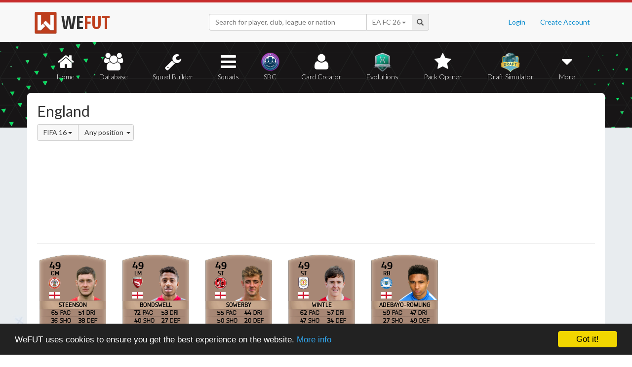

--- FILE ---
content_type: text/html; charset=UTF-8
request_url: https://wefut.com/nation/14/16/any/2250
body_size: 5944
content:
<!DOCTYPE html>
<html lang="en">
    <head>
        <script async src="https://www.googletagmanager.com/gtag/js?id=UA-39374027-1"></script>
        <script>
          window.dataLayer = window.dataLayer || [];
          function gtag(){dataLayer.push(arguments);}
          gtag('js', new Date());
          gtag('config', 'UA-39374027-1', { 'anonymize_ip': true });
        </script>

        <meta charset="utf-8">
        <meta http-equiv="X-UA-Compatible" content="IE=edge">
        <meta name="theme-color" content="#C72C2C">
        <meta name="keywords" content="eafc, ea fc, fc26, fut26, fut, fut 26, ultimate team, squad builder, squads, database, prices, stats, in game, draft simulator, fifa, 26, fifa 23, coins, players, pack opener, card creator" />

        <meta name="smartbanner:title" content="Download the WeFUT App!">
        <meta name="smartbanner:author" content="WeFUT.com">
        <meta name="smartbanner:price" content="FREE">
        <meta name="smartbanner:price-suffix-apple" content=" - On the App Store">
        <meta name="smartbanner:price-suffix-google" content=" - On Google Play">
        <meta name="smartbanner:icon-apple" content="//static.wefut.com/assets/images/ic_launcher.png">
        <meta name="smartbanner:icon-google" content="//static.wefut.com/assets/images/ic_launcher.png">
        <meta name="smartbanner:button" content="VIEW">
        <meta name="smartbanner:button-url-apple" content="https://apps.apple.com/us/app/wefut-fut-23-draft-squad-builder/id1200304239?platform=iphone">
        <meta name="smartbanner:button-url-google" content="https://play.google.com/store/apps/details?id=com.wefut.wefut">
        <meta name="smartbanner:enabled-platforms" content="android,ios">
        <meta name="smartbanner:days-to-hide" content="30">

        <meta name="viewport" content="width=device-width, initial-scale=1">

        <title>England | WeFUT</title>
        
        <meta name="description" content="Create your own EA FC 26 Ultimate Team squad with our Draft Simulator or Squad Builder, and find player stats using our Player Database!" />
        <link rel="icon" type="image/ico" href="//static.wefut.com/assets/images/favicon.ico">
        <link href="//static.wefut.com/assets/css/bootstrap3.min.css?19" rel="stylesheet">
        <link href="//static.wefut.com/assets/css/font-awesome.min.css?19" rel="stylesheet">
        <link href="//static.wefut.com/assets/css/wefut.css?262" rel="stylesheet">
        <link href="//static.wefut.com/assets/css/player-styles17.css?264" rel="stylesheet">
        <link href="//static.wefut.com/assets/css/fifa26.css?268" rel="stylesheet">
        <link rel="stylesheet" type="text/css" href="//static.wefut.com/assets/css/toastr.css?19">
        <link rel="stylesheet" type="text/css" href="//fonts.googleapis.com/css?family=Open+Sans+Condensed:300,700|Fjalla+One|PT+Sans+Narrow|Lato:300,400,700,900|Titillium+Web:400,700" />

        
        <script src="https://ajax.googleapis.com/ajax/libs/jquery/1.12.4/jquery.min.js"></script>

        <script type="text/javascript">
            window.cookieconsent_options = {"message":"WeFUT uses cookies to ensure you get the best experience on the website.","dismiss":"Got it!","learnMore":"More info","link":"http://wefut.com/home/policy","theme":"dark-bottom"};
        </script>

        <script type="text/javascript" src="//static.wefut.com/assets/js/cookieconsent.min.js?"></script>

        
        <!--[if lt IE 9]>
            <script src="https://oss.maxcdn.com/html5shiv/3.7.3/html5shiv.min.js"></script>
            <script src="https://oss.maxcdn.com/respond/1.4.2/respond.min.js"></script>
        <![endif]-->
    </head>

    <body class="club">
        <nav class="navbar navbar-top navbar-default">
            <div class="container">
                <div class="navbar-header">
                    <div class="navbar-brand">
                        <a href="/">
                            <img class="img-responsive" src="//static.wefut.com/assets/images/logo-header.png?" height="45" width="45" />
                            <span class="main">WE</span><span class="highlight">FUT</span>
                        </a>
                    </div>
                </div>

                <ul class="nav navbar-nav navbar-right">
                                        <li><a href="/login">Login</a></li>
                    <li><a href="/register">Create Account</a></li>
                                    </ul>
                <div class="navbar-form">
                    <div class="input-group">
                        <input type="text" class="form-control" id="input-navbar" autocomplete="off" placeholder="Search for player, club, league or nation">
                        <div class="input-group-btn">
                            <a id="fifa-search" data-fifa="26" class="btn dropdown-toggle" data-toggle="dropdown" href="#">
                                <span id="fifa-search-selection">EA FC 26</span>
                                <span class="caret"></span>
                            </a>
                            <ul class="dropdown-menu" role="menu" aria-labelledby="dropdownMenu">
                                                                <li><a class="fifa-search-selector" data-fifa="26" href="#">EA FC 26</a></li>
                                                                <li><a class="fifa-search-selector" data-fifa="25" href="#">EA FC 25</a></li>
                                                                <li><a class="fifa-search-selector" data-fifa="24" href="#">EA FC 24</a></li>
                                                                <li><a class="fifa-search-selector" data-fifa="23" href="#">FIFA 23</a></li>
                                                                <li><a class="fifa-search-selector" data-fifa="22" href="#">FIFA 22</a></li>
                                                                <li><a class="fifa-search-selector" data-fifa="21" href="#">FIFA 21</a></li>
                                                                <li><a class="fifa-search-selector" data-fifa="20" href="#">FIFA 20</a></li>
                                                                <li><a class="fifa-search-selector" data-fifa="19" href="#">FIFA 19</a></li>
                                                                <li><a class="fifa-search-selector" data-fifa="18" href="#">FIFA 18</a></li>
                                                                <li><a class="fifa-search-selector" data-fifa="17" href="#">FIFA 17</a></li>
                                                                <li><a class="fifa-search-selector" data-fifa="16" href="#">FIFA 16</a></li>
                                                                <li><a class="fifa-search-selector" data-fifa="15" href="#">FIFA 15</a></li>
                                                                <li><a class="fifa-search-selector" data-fifa="14" href="#">FIFA 14</a></li>
                                                                <li><a class="fifa-search-selector" data-fifa="13" href="#">FIFA 13</a></li>
                                                            </ul>
                        </div>
                        <span class="input-group-addon">
                            <span class="glyphicon glyphicon-search"></span>
                        </span>
                    </div>

                    <div class="navbar-search-results"></div>
                </div>
            </div>
        </nav>

        <div class="sub-nav navbar-inverse">
            <button type="button" class="navbar-toggle collapsed" data-toggle="collapse" data-target="#navbar-collapse" aria-expanded="false">
                <span class="sr-only">Toggle navigation</span>
                <span class="icon-bar"></span>
                <span class="icon-bar"></span>
                <span class="icon-bar"></span>
            </button>
            <div class="clearfix"></div>
            <div class="container">
                <div class="collapse navbar-collapse" id="navbar-collapse">
                    <ul class="nav nav-pills nav-justified">
                        <li role="presentation" >
                            <a href="/">
                                <span class="fa fa-home"></span>
                                Home
                            </a>
                        </li>
                        <li role="presentation" >
                            <a href="/player-database">
                                <span class="fa fa-users"></span>
                                Database
                            </a>
                        </li>
                        <li role="presentation" >
                            <a href="/squad-builder">
                                <span id="amountofplayers" class="label label-danger pull-right hidden-xs hidden-sm">0</span>
                                <span class="fa fa-wrench"></span>
                                Squad Builder
                            </a>
                        </li>
                        <li role="presentation" >
                            <a href="/created-squads">
                                <span class="fa fa-bars"></span>
                                Squads
                            </a>
                        </li>
                        <li role="presentation" >
                            <a href="/squad-building-challenges">
                                <span class="fa fa-sbc"></span>
                                SBC
                            </a>
                        </li>
                        <li role="presentation" >
                            <a href="/player/card-creator">
                                <span class="fa fa-user"></span>
                                Card Creator
                            </a>
                        </li>
                        <li role="presentation" >
                            <a href="/evolutions">
                                <span class="fa fa-evolutions"></span>
                                Evolutions
                            </a>
                        </li>
                        <li role="presentation" >
                            <a href="/pack-opener">
                                <span class="fa fa-star"></span>
                                Pack Opener
                            </a>
                        </li>
                        <li role="presentation" >
                            <a href="/draft-simulator">
                                <!-- <span style="position:absolute;top:7px;right:7px" class="label label-info pull-right">New modes!</span> -->
                                <span class="fa fa-draft"></span>
                                Draft Simulator
                            </a>
                        </li>
                        <li role="presentation" class="dropdown">
                            <a class="dropdown-toggle" data-toggle="dropdown" href="#" role="button" aria-haspopup="true" aria-expanded="false">
                                <span class="fa fa-caret-down"></span>
                                More
                            </a>
                            <ul class="dropdown-menu">
                                <li><a href="/calendar">Calendar</a></li>
                                <li class="divider" style="margin: 4px 1px"></li>
                                                                                                <!-- <li><a href="/perfect-chemistry">Perfect Chemistry</a></li> -->
                                                                <li><a href="/playstyles">PlayStyles</a></li>
                                <li><a href="/roles">Player Roles</a></li>
                                <li><a href="/chemistry-styles">Chemistry Styles</a></li>
                                <li><a href="/managers">Managers</a></li>
                                <li><a href="/club-items/stadiums">Stadiums</a></li>
                                <li><a href="/club-items/balls">Balls</a></li>
                                <li class="divider" style="margin: 4px 1px"></li>
                                <li><a href="https://play.google.com/store/apps/details?id=com.wefut.wefut" target="_blank">Android App</a></li>
                                <li><a href="https://apps.apple.com/us/app/wefut-fut-21-draft-squad-builder/id1200304239" target="_blank">iPhone/iPad App</a></li>
                            </ul>
                        </li>
                    </ul>
                </div>
            </div>
        </div>
<div class="page container">
    <div class="page-header">
        <div class="row">
            <div class="col-lg-4 col-md-12">
                <h2 style="margin-top: 20px">
                    England                </h2>
                <div class="btn-group">
                    <div class="btn-group">
                        <button type="button" class="btn btn-default dropdown-toggle" data-toggle="dropdown" aria-haspopup="true" aria-expanded="false">
                        FIFA 16 <span class="caret"></span>
                        </button>
                        <ul class="dropdown-menu">
                                                        <li><a href="/nation/14/26">FIFA 26</a></li>
                                                        <li><a href="/nation/14/25">FIFA 25</a></li>
                                                        <li><a href="/nation/14/24">FIFA 24</a></li>
                                                        <li><a href="/nation/14/23">FIFA 23</a></li>
                                                        <li><a href="/nation/14/22">FIFA 22</a></li>
                                                        <li><a href="/nation/14/21">FIFA 21</a></li>
                                                        <li><a href="/nation/14/20">FIFA 20</a></li>
                                                        <li><a href="/nation/14/19">FIFA 19</a></li>
                                                        <li><a href="/nation/14/18">FIFA 18</a></li>
                                                        <li><a href="/nation/14/17">FIFA 17</a></li>
                                                        <li><a href="/nation/14/16">FIFA 16</a></li>
                                                        <li><a href="/nation/14/15">FIFA 15</a></li>
                                                        <li><a href="/nation/14/14">FIFA 14</a></li>
                                                        <li><a href="/nation/14/13">FIFA 13</a></li>
                                                    </ul>
                    </div>
                    <div class="btn-group">
                        <a class="btn btn-default dropdown-toggle" data-toggle="dropdown" href="#">
                            Any position                            <span class="caret" style="margin-left: 3px; margin-right: -6px"></span>
                        </a>
                        <ul class="dropdown-menu">
                            <li><a tabindex="" href="/nation/14/16">Any position</a></li>
                            <li><a tabindex="" href="/nation/14/16/ST">ST</a></li>
                            <li><a tabindex="" href="/nation/14/16/CF">CF</a></li>
                            <li><a tabindex="" href="/nation/14/16/LW">LW</a></li>
                            <li><a tabindex="" href="/nation/14/16/LF">LF</a></li>
                            <li><a tabindex="" href="/nation/14/16/LM">LM</a></li>
                            <li><a tabindex="" href="/nation/14/16/RW">RW</a></li>
                            <li><a tabindex="" href="/nation/14/16/RF">RF</a></li>
                            <li><a tabindex="" href="/nation/14/16/RM">RM</a></li>
                            <li><a tabindex="" href="/nation/14/16/CAM">CAM</a></li>
                            <li><a tabindex="" href="/nation/14/16/CM">CM</a></li>
                            <li><a tabindex="" href="/nation/14/16/CDM">CDM</a></li>
                            <li><a tabindex="" href="/nation/14/16/LWB">LWB</a></li>
                            <li><a tabindex="" href="/nation/14/16/LB">LB</a></li>
                            <li><a tabindex="" href="/nation/14/16/CB">CB</a></li>
                            <li><a tabindex="" href="/nation/14/16/RB">RB</a></li>
                            <li><a tabindex="" href="/nation/14/16/RWB">RWB</a></li>
                            <li><a tabindex="" href="/nation/14/16/GK">GK</a></li>
                        </ul>
                    </div>
                </div>
            </div>
            <div class="col-lg-8 col-md-12">
                <script async src="//pagead2.googlesyndication.com/pagead/js/adsbygoogle.js"></script>
                <ins class="adsbygoogle"
                   style="margin-top: 16px"
                   data-ad-client="ca-pub-3689706000234543"
                   data-ad-slot="4937350516"
                   data-ad-format="auto"></ins>
                <script>
                (adsbygoogle = window.adsbygoogle || []).push({});
                </script>
            </div>
        </div>
    </div>

    <div class="row">
        <div class="col-md-9 card-list">
            <a href="https://wefut.com/player/16/12826/kealan-steenson"><div class="card bronze fifa16" data-base-id="226053" data-club-id="110313" data-nation-id="14" data-league-id="61" data-rareflag="0">
    <div class="scard bronze fifa16" style="position: relative; z-index: 2">
            <img src="//static.wefut.com/assets/images/fut16/bronze0.png?253" alt="" class="player-card" onerror="this.src='//static.wefut.com/assets/images/concept-card.png'">

            <div class="rating-gradient"></div>

            
                            <img src="//static.wefut.com/assets/images/fut16/clubbadges/110313.png?251" alt="" class="clubbadge clubbadge-dark">
                            
            
            <div class="playstyleplus"></div>
            
            <div class="avatarholder ">
                <img src="//static.wefut.com/assets/images/fut16/playeravatars/226053.png?242" onerror="this.src='//static.wefut.com/assets/images/fut15/playeravatars/unknown.png'" alt="" class="avatar">
            </div>

                            <img src="//static.wefut.com/assets/images/nation_flag/14.png?25" class="nationflag">
            
            <div class="ratingholder"><span class="rating"  style="border: 0px !important" >49</span></div>
            <span class="position">CM</span>
            <div class="nonrare name">
            <span class="marquee">Steenson</span>
        </div>
        <div class="attributes ">
                        <span class="loyalty">
                            </span>
            
            
            <span class="pace">65</span>
            <span class="shooting">36</span>
            <span class="passing">48</span>
            <span class="dribbling">51</span>
            <span class="defending">38</span>
            <span class="heading">51</span>
        </div>
                <div class="chembadge chem--1"></div>
            </div>
    </div>
</a><a href="https://wefut.com/player/16/12841/nathan-bondswell"><div class="card bronze fifa16" data-base-id="226145" data-club-id="357" data-nation-id="14" data-league-id="61" data-rareflag="0">
    <div class="scard bronze fifa16" style="position: relative; z-index: 2">
            <img src="//static.wefut.com/assets/images/fut16/bronze0.png?253" alt="" class="player-card" onerror="this.src='//static.wefut.com/assets/images/concept-card.png'">

            <div class="rating-gradient"></div>

            
                            <img src="//static.wefut.com/assets/images/fut16/clubbadges/357.png?251" alt="" class="clubbadge clubbadge-dark">
                            
            
            <div class="playstyleplus"></div>
            
            <div class="avatarholder ">
                <img src="//static.wefut.com/assets/images/fut16/playeravatars/226145.png?242" onerror="this.src='//static.wefut.com/assets/images/fut15/playeravatars/unknown.png'" alt="" class="avatar">
            </div>

                            <img src="//static.wefut.com/assets/images/nation_flag/14.png?25" class="nationflag">
            
            <div class="ratingholder"><span class="rating"  style="border: 0px !important" >49</span></div>
            <span class="position">LM</span>
            <div class="nonrare name">
            <span class="marquee">Bondswell</span>
        </div>
        <div class="attributes ">
                        <span class="loyalty">
                            </span>
            
            
            <span class="pace">72</span>
            <span class="shooting">40</span>
            <span class="passing">44</span>
            <span class="dribbling">53</span>
            <span class="defending">27</span>
            <span class="heading">38</span>
        </div>
                <div class="chembadge chem--1"></div>
            </div>
    </div>
</a><a href="https://wefut.com/player/16/12874/jack-sowerby"><div class="card bronze fifa16" data-base-id="226352" data-club-id="112260" data-nation-id="14" data-league-id="60" data-rareflag="0">
    <div class="scard bronze fifa16" style="position: relative; z-index: 2">
            <img src="//static.wefut.com/assets/images/fut16/bronze0.png?253" alt="" class="player-card" onerror="this.src='//static.wefut.com/assets/images/concept-card.png'">

            <div class="rating-gradient"></div>

            
                            <img src="//static.wefut.com/assets/images/fut16/clubbadges/112260.png?251" alt="" class="clubbadge clubbadge-dark">
                            
            
            <div class="playstyleplus"></div>
            
            <div class="avatarholder ">
                <img src="//static.wefut.com/assets/images/fut16/playeravatars/226352.png?242" onerror="this.src='//static.wefut.com/assets/images/fut15/playeravatars/unknown.png'" alt="" class="avatar">
            </div>

                            <img src="//static.wefut.com/assets/images/nation_flag/14.png?25" class="nationflag">
            
            <div class="ratingholder"><span class="rating"  style="border: 0px !important" >49</span></div>
            <span class="position">ST</span>
            <div class="nonrare name">
            <span class="marquee">Sowerby</span>
        </div>
        <div class="attributes ">
                        <span class="loyalty">
                            </span>
            
            
            <span class="pace">55</span>
            <span class="shooting">50</span>
            <span class="passing">38</span>
            <span class="dribbling">44</span>
            <span class="defending">20</span>
            <span class="heading">48</span>
        </div>
                <div class="chembadge chem--1"></div>
            </div>
    </div>
</a><a href="https://wefut.com/player/16/13189/ryan-wintle"><div class="card bronze fifa16" data-base-id="227929" data-club-id="121" data-nation-id="14" data-league-id="60" data-rareflag="0">
    <div class="scard bronze fifa16" style="position: relative; z-index: 2">
            <img src="//static.wefut.com/assets/images/fut16/bronze0.png?253" alt="" class="player-card" onerror="this.src='//static.wefut.com/assets/images/concept-card.png'">

            <div class="rating-gradient"></div>

            
                            <img src="//static.wefut.com/assets/images/fut16/clubbadges/121.png?251" alt="" class="clubbadge clubbadge-dark">
                            
            
            <div class="playstyleplus"></div>
            
            <div class="avatarholder ">
                <img src="//static.wefut.com/assets/images/fut16/playeravatars/227929.png?242" onerror="this.src='//static.wefut.com/assets/images/fut15/playeravatars/unknown.png'" alt="" class="avatar">
            </div>

                            <img src="//static.wefut.com/assets/images/nation_flag/14.png?25" class="nationflag">
            
            <div class="ratingholder"><span class="rating"  style="border: 0px !important" >49</span></div>
            <span class="position">ST</span>
            <div class="nonrare name">
            <span class="marquee">Wintle</span>
        </div>
        <div class="attributes ">
                        <span class="loyalty">
                            </span>
            
            
            <span class="pace">62</span>
            <span class="shooting">47</span>
            <span class="passing">46</span>
            <span class="dribbling">57</span>
            <span class="defending">34</span>
            <span class="heading">41</span>
        </div>
                <div class="chembadge chem--1"></div>
            </div>
    </div>
</a><a href="https://wefut.com/player/16/13251/tobi-adebayo-rowling"><div class="card bronze fifa16" data-base-id="228178" data-club-id="1938" data-nation-id="14" data-league-id="60" data-rareflag="0">
    <div class="scard bronze fifa16" style="position: relative; z-index: 2">
            <img src="//static.wefut.com/assets/images/fut16/bronze0.png?253" alt="" class="player-card" onerror="this.src='//static.wefut.com/assets/images/concept-card.png'">

            <div class="rating-gradient"></div>

            
                            <img src="//static.wefut.com/assets/images/fut16/clubbadges/1938.png?251" alt="" class="clubbadge clubbadge-dark">
                            
            
            <div class="playstyleplus"></div>
            
            <div class="avatarholder ">
                <img src="//static.wefut.com/assets/images/fut16/playeravatars/228178.png?242" onerror="this.src='//static.wefut.com/assets/images/fut15/playeravatars/unknown.png'" alt="" class="avatar">
            </div>

                            <img src="//static.wefut.com/assets/images/nation_flag/14.png?25" class="nationflag">
            
            <div class="ratingholder"><span class="rating"  style="border: 0px !important" >49</span></div>
            <span class="position">RB</span>
            <div class="nonrare name">
            <span class="marquee">Adebayo-Rowling</span>
        </div>
        <div class="attributes ">
                        <span class="loyalty">
                            </span>
            
            
            <span class="pace">59</span>
            <span class="shooting">27</span>
            <span class="passing">32</span>
            <span class="dribbling">47</span>
            <span class="defending">49</span>
            <span class="heading">55</span>
        </div>
                <div class="chembadge chem--1"></div>
            </div>
    </div>
</a><a href="https://wefut.com/player/16/13281/shaun-rowley"><div class="card bronze fifa16" data-base-id="228328" data-club-id="127" data-nation-id="14" data-league-id="60" data-rareflag="0">
    <div class="scard bronze fifa16" style="position: relative; z-index: 2">
            <img src="//static.wefut.com/assets/images/fut16/bronze0.png?253" alt="" class="player-card" onerror="this.src='//static.wefut.com/assets/images/concept-card.png'">

            <div class="rating-gradient"></div>

            
                            <img src="//static.wefut.com/assets/images/fut16/clubbadges/127.png?251" alt="" class="clubbadge clubbadge-dark">
                            
            
            <div class="playstyleplus"></div>
            
            <div class="avatarholder ">
                <img src="//static.wefut.com/assets/images/fut16/playeravatars/228328.png?242" onerror="this.src='//static.wefut.com/assets/images/fut15/playeravatars/unknown.png'" alt="" class="avatar">
            </div>

                            <img src="//static.wefut.com/assets/images/nation_flag/14.png?25" class="nationflag">
            
            <div class="ratingholder"><span class="rating"  style="border: 0px !important" >49</span></div>
            <span class="position">GK</span>
            <div class="nonrare name">
            <span class="marquee">Rowley</span>
        </div>
        <div class="attributes gk">
                        <span class="loyalty">
                            </span>
            
            
            <span class="pace">54</span>
            <span class="shooting">47</span>
            <span class="passing">43</span>
            <span class="dribbling">50</span>
            <span class="defending">47</span>
            <span class="heading">46</span>
        </div>
                <div class="chembadge chem--1"></div>
            </div>
    </div>
</a><a href="https://wefut.com/player/16/13293/daniel-gallagher"><div class="card bronze fifa16" data-base-id="228361" data-club-id="112259" data-nation-id="14" data-league-id="61" data-rareflag="0">
    <div class="scard bronze fifa16" style="position: relative; z-index: 2">
            <img src="//static.wefut.com/assets/images/fut16/bronze0.png?253" alt="" class="player-card" onerror="this.src='//static.wefut.com/assets/images/concept-card.png'">

            <div class="rating-gradient"></div>

            
                            <img src="//static.wefut.com/assets/images/fut16/clubbadges/112259.png?251" alt="" class="clubbadge clubbadge-dark">
                            
            
            <div class="playstyleplus"></div>
            
            <div class="avatarholder ">
                <img src="//static.wefut.com/assets/images/fut16/playeravatars/228361.png?242" onerror="this.src='//static.wefut.com/assets/images/fut15/playeravatars/unknown.png'" alt="" class="avatar">
            </div>

                            <img src="//static.wefut.com/assets/images/nation_flag/14.png?25" class="nationflag">
            
            <div class="ratingholder"><span class="rating"  style="border: 0px !important" >49</span></div>
            <span class="position">CM</span>
            <div class="nonrare name">
            <span class="marquee">Gallagher</span>
        </div>
        <div class="attributes ">
                        <span class="loyalty">
                            </span>
            
            
            <span class="pace">62</span>
            <span class="shooting">42</span>
            <span class="passing">45</span>
            <span class="dribbling">54</span>
            <span class="defending">47</span>
            <span class="heading">58</span>
        </div>
                <div class="chembadge chem--1"></div>
            </div>
    </div>
</a><a href="https://wefut.com/player/16/13413/george-edmundson"><div class="card bronze fifa16" data-base-id="228888" data-club-id="1920" data-nation-id="14" data-league-id="60" data-rareflag="0">
    <div class="scard bronze fifa16" style="position: relative; z-index: 2">
            <img src="//static.wefut.com/assets/images/fut16/bronze0.png?253" alt="" class="player-card" onerror="this.src='//static.wefut.com/assets/images/concept-card.png'">

            <div class="rating-gradient"></div>

            
                            <img src="//static.wefut.com/assets/images/fut16/clubbadges/1920.png?251" alt="" class="clubbadge clubbadge-dark">
                            
            
            <div class="playstyleplus"></div>
            
            <div class="avatarholder ">
                <img src="//static.wefut.com/assets/images/fut16/playeravatars/228888.png?242" onerror="this.src='//static.wefut.com/assets/images/fut15/playeravatars/unknown.png'" alt="" class="avatar">
            </div>

                            <img src="//static.wefut.com/assets/images/nation_flag/14.png?25" class="nationflag">
            
            <div class="ratingholder"><span class="rating"  style="border: 0px !important" >49</span></div>
            <span class="position">CB</span>
            <div class="nonrare name">
            <span class="marquee">Edmundson</span>
        </div>
        <div class="attributes ">
                        <span class="loyalty">
                            </span>
            
            
            <span class="pace">60</span>
            <span class="shooting">25</span>
            <span class="passing">31</span>
            <span class="dribbling">34</span>
            <span class="defending">49</span>
            <span class="heading">56</span>
        </div>
                <div class="chembadge chem--1"></div>
            </div>
    </div>
</a><a href="https://wefut.com/player/16/13489/jay-malpas"><div class="card bronze fifa16" data-base-id="229122" data-club-id="1962" data-nation-id="14" data-league-id="61" data-rareflag="0">
    <div class="scard bronze fifa16" style="position: relative; z-index: 2">
            <img src="//static.wefut.com/assets/images/fut16/bronze0.png?253" alt="" class="player-card" onerror="this.src='//static.wefut.com/assets/images/concept-card.png'">

            <div class="rating-gradient"></div>

            
                            <img src="//static.wefut.com/assets/images/fut16/clubbadges/1962.png?251" alt="" class="clubbadge clubbadge-dark">
                            
            
            <div class="playstyleplus"></div>
            
            <div class="avatarholder ">
                <img src="//static.wefut.com/assets/images/fut16/playeravatars/229122.png?242" onerror="this.src='//static.wefut.com/assets/images/fut15/playeravatars/unknown.png'" alt="" class="avatar">
            </div>

                            <img src="//static.wefut.com/assets/images/nation_flag/14.png?25" class="nationflag">
            
            <div class="ratingholder"><span class="rating"  style="border: 0px !important" >49</span></div>
            <span class="position">CM</span>
            <div class="nonrare name">
            <span class="marquee">Malpas</span>
        </div>
        <div class="attributes ">
                        <span class="loyalty">
                            </span>
            
            
            <span class="pace">65</span>
            <span class="shooting">38</span>
            <span class="passing">49</span>
            <span class="dribbling">50</span>
            <span class="defending">41</span>
            <span class="heading">52</span>
        </div>
                <div class="chembadge chem--1"></div>
            </div>
    </div>
</a><a href="https://wefut.com/player/16/13514/robbie-cundy"><div class="card bronze fifa16" data-base-id="229182" data-club-id="1951" data-nation-id="14" data-league-id="61" data-rareflag="0">
    <div class="scard bronze fifa16" style="position: relative; z-index: 2">
            <img src="//static.wefut.com/assets/images/fut16/bronze0.png?253" alt="" class="player-card" onerror="this.src='//static.wefut.com/assets/images/concept-card.png'">

            <div class="rating-gradient"></div>

            
                            <img src="//static.wefut.com/assets/images/fut16/clubbadges/1951.png?251" alt="" class="clubbadge clubbadge-dark">
                            
            
            <div class="playstyleplus"></div>
            
            <div class="avatarholder ">
                <img src="//static.wefut.com/assets/images/fut16/playeravatars/229182.png?242" onerror="this.src='//static.wefut.com/assets/images/fut15/playeravatars/unknown.png'" alt="" class="avatar">
            </div>

                            <img src="//static.wefut.com/assets/images/nation_flag/14.png?25" class="nationflag">
            
            <div class="ratingholder"><span class="rating"  style="border: 0px !important" >49</span></div>
            <span class="position">CB</span>
            <div class="nonrare name">
            <span class="marquee">Cundy</span>
        </div>
        <div class="attributes ">
                        <span class="loyalty">
                            </span>
            
            
            <span class="pace">59</span>
            <span class="shooting">24</span>
            <span class="passing">28</span>
            <span class="dribbling">30</span>
            <span class="defending">51</span>
            <span class="heading">52</span>
        </div>
                <div class="chembadge chem--1"></div>
            </div>
    </div>
</a><a href="https://wefut.com/player/16/13536/joe-kearns"><div class="card bronze fifa16" data-base-id="229231" data-club-id="121" data-nation-id="14" data-league-id="60" data-rareflag="0">
    <div class="scard bronze fifa16" style="position: relative; z-index: 2">
            <img src="//static.wefut.com/assets/images/fut16/bronze0.png?253" alt="" class="player-card" onerror="this.src='//static.wefut.com/assets/images/concept-card.png'">

            <div class="rating-gradient"></div>

            
                            <img src="//static.wefut.com/assets/images/fut16/clubbadges/121.png?251" alt="" class="clubbadge clubbadge-dark">
                            
            
            <div class="playstyleplus"></div>
            
            <div class="avatarholder ">
                <img src="//static.wefut.com/assets/images/fut16/playeravatars/229231.png?242" onerror="this.src='//static.wefut.com/assets/images/fut15/playeravatars/unknown.png'" alt="" class="avatar">
            </div>

                            <img src="//static.wefut.com/assets/images/nation_flag/14.png?25" class="nationflag">
            
            <div class="ratingholder"><span class="rating"  style="border: 0px !important" >49</span></div>
            <span class="position">CB</span>
            <div class="nonrare name">
            <span class="marquee">Kearns</span>
        </div>
        <div class="attributes ">
                        <span class="loyalty">
                            </span>
            
            
            <span class="pace">59</span>
            <span class="shooting">23</span>
            <span class="passing">32</span>
            <span class="dribbling">37</span>
            <span class="defending">48</span>
            <span class="heading">57</span>
        </div>
                <div class="chembadge chem--1"></div>
            </div>
    </div>
</a><a href="https://wefut.com/player/16/16211/tobi-adebayo-rowling"><div class="card bronze fifa16" data-base-id="228178" data-club-id="563" data-nation-id="14" data-league-id="65" data-rareflag="0">
    <div class="scard bronze fifa16" style="position: relative; z-index: 2">
            <img src="//static.wefut.com/assets/images/fut16/bronze0.png?253" alt="" class="player-card" onerror="this.src='//static.wefut.com/assets/images/concept-card.png'">

            <div class="rating-gradient"></div>

            
                            <img src="//static.wefut.com/assets/images/fut16/clubbadges/563.png?251" alt="" class="clubbadge clubbadge-dark">
                            
            
            <div class="playstyleplus"></div>
            
            <div class="avatarholder ">
                <img src="//static.wefut.com/assets/images/fut16/playeravatars/228178.png?242" onerror="this.src='//static.wefut.com/assets/images/fut15/playeravatars/unknown.png'" alt="" class="avatar">
            </div>

                            <img src="//static.wefut.com/assets/images/nation_flag/14.png?25" class="nationflag">
            
            <div class="ratingholder"><span class="rating"  style="border: 0px !important" >49</span></div>
            <span class="position">RB</span>
            <div class="nonrare name">
            <span class="marquee">Adebayo-Rowling</span>
        </div>
        <div class="attributes ">
                        <span class="loyalty">
                            </span>
            
            
            <span class="pace">59</span>
            <span class="shooting">27</span>
            <span class="passing">32</span>
            <span class="dribbling">47</span>
            <span class="defending">49</span>
            <span class="heading">55</span>
        </div>
                <div class="chembadge chem--1"></div>
            </div>
    </div>
</a><a href="https://wefut.com/player/16/20348/billy-whitehouse"><div class="card bronze fifa16" data-base-id="224502" data-club-id="8" data-nation-id="14" data-league-id="14" data-rareflag="0">
    <div class="scard bronze fifa16" style="position: relative; z-index: 2">
            <img src="//static.wefut.com/assets/images/fut16/bronze0.png?253" alt="" class="player-card" onerror="this.src='//static.wefut.com/assets/images/concept-card.png'">

            <div class="rating-gradient"></div>

            
                            <img src="//static.wefut.com/assets/images/fut16/clubbadges/8.png?251" alt="" class="clubbadge clubbadge-dark">
                            
            
            <div class="playstyleplus"></div>
            
            <div class="avatarholder ">
                <img src="//static.wefut.com/assets/images/fut16/playeravatars/224502.png?242" onerror="this.src='//static.wefut.com/assets/images/fut15/playeravatars/unknown.png'" alt="" class="avatar">
            </div>

                            <img src="//static.wefut.com/assets/images/nation_flag/14.png?25" class="nationflag">
            
            <div class="ratingholder"><span class="rating"  style="border: 0px !important" >49</span></div>
            <span class="position">RM</span>
            <div class="nonrare name">
            <span class="marquee">Whitehouse</span>
        </div>
        <div class="attributes ">
                        <span class="loyalty">
                            </span>
            
            
            <span class="pace">62</span>
            <span class="shooting">45</span>
            <span class="passing">46</span>
            <span class="dribbling">52</span>
            <span class="defending">25</span>
            <span class="heading">49</span>
        </div>
                <div class="chembadge chem--1"></div>
            </div>
    </div>
</a><a href="https://wefut.com/player/16/7975/frankie-raymond"><div class="card bronze fifa16" data-base-id="205219" data-club-id="373" data-nation-id="14" data-league-id="61" data-rareflag="0">
    <div class="scard bronze fifa16" style="position: relative; z-index: 2">
            <img src="//static.wefut.com/assets/images/fut16/bronze0.png?253" alt="" class="player-card" onerror="this.src='//static.wefut.com/assets/images/concept-card.png'">

            <div class="rating-gradient"></div>

            
                            <img src="//static.wefut.com/assets/images/fut16/clubbadges/373.png?251" alt="" class="clubbadge clubbadge-dark">
                            
            
            <div class="playstyleplus"></div>
            
            <div class="avatarholder ">
                <img src="//static.wefut.com/assets/images/fut16/playeravatars/205219.png?242" onerror="this.src='//static.wefut.com/assets/images/fut15/playeravatars/unknown.png'" alt="" class="avatar">
            </div>

                            <img src="//static.wefut.com/assets/images/nation_flag/14.png?25" class="nationflag">
            
            <div class="ratingholder"><span class="rating"  style="border: 0px !important" >48</span></div>
            <span class="position">CM</span>
            <div class="nonrare name">
            <span class="marquee">Raymond</span>
        </div>
        <div class="attributes ">
                        <span class="loyalty">
                            </span>
            
            
            <span class="pace">62</span>
            <span class="shooting">51</span>
            <span class="passing">46</span>
            <span class="dribbling">52</span>
            <span class="defending">40</span>
            <span class="heading">59</span>
        </div>
                <div class="chembadge chem--1"></div>
            </div>
    </div>
</a><a href="https://wefut.com/player/16/10013/liam-grimshaw"><div class="card bronze fifa16" data-base-id="213687" data-club-id="83" data-nation-id="14" data-league-id="50" data-rareflag="0">
    <div class="scard bronze fifa16" style="position: relative; z-index: 2">
            <img src="//static.wefut.com/assets/images/fut16/bronze0.png?253" alt="" class="player-card" onerror="this.src='//static.wefut.com/assets/images/concept-card.png'">

            <div class="rating-gradient"></div>

            
                            <img src="//static.wefut.com/assets/images/fut16/clubbadges/83.png?251" alt="" class="clubbadge clubbadge-dark">
                            
            
            <div class="playstyleplus"></div>
            
            <div class="avatarholder ">
                <img src="//static.wefut.com/assets/images/fut16/playeravatars/213687.png?242" onerror="this.src='//static.wefut.com/assets/images/fut15/playeravatars/unknown.png'" alt="" class="avatar">
            </div>

                            <img src="//static.wefut.com/assets/images/nation_flag/14.png?25" class="nationflag">
            
            <div class="ratingholder"><span class="rating"  style="border: 0px !important" >48</span></div>
            <span class="position">CDM</span>
            <div class="nonrare name">
            <span class="marquee">Grimshaw</span>
        </div>
        <div class="attributes ">
                        <span class="loyalty">
                            </span>
            
            
            <span class="pace">58</span>
            <span class="shooting">36</span>
            <span class="passing">42</span>
            <span class="dribbling">45</span>
            <span class="defending">44</span>
            <span class="heading">59</span>
        </div>
                <div class="chembadge chem--1"></div>
            </div>
    </div>
</a><a href="https://wefut.com/player/16/11731/harry-hickford"><div class="card bronze fifa16" data-base-id="222072" data-club-id="1798" data-nation-id="14" data-league-id="14" data-rareflag="0">
    <div class="scard bronze fifa16" style="position: relative; z-index: 2">
            <img src="//static.wefut.com/assets/images/fut16/bronze0.png?253" alt="" class="player-card" onerror="this.src='//static.wefut.com/assets/images/concept-card.png'">

            <div class="rating-gradient"></div>

            
                            <img src="//static.wefut.com/assets/images/fut16/clubbadges/1798.png?251" alt="" class="clubbadge clubbadge-dark">
                            
            
            <div class="playstyleplus"></div>
            
            <div class="avatarholder ">
                <img src="//static.wefut.com/assets/images/fut16/playeravatars/222072.png?242" onerror="this.src='//static.wefut.com/assets/images/fut15/playeravatars/unknown.png'" alt="" class="avatar">
            </div>

                            <img src="//static.wefut.com/assets/images/nation_flag/14.png?25" class="nationflag">
            
            <div class="ratingholder"><span class="rating"  style="border: 0px !important" >48</span></div>
            <span class="position">CB</span>
            <div class="nonrare name">
            <span class="marquee">Hickford</span>
        </div>
        <div class="attributes ">
                        <span class="loyalty">
                            </span>
            
            
            <span class="pace">60</span>
            <span class="shooting">23</span>
            <span class="passing">31</span>
            <span class="dribbling">31</span>
            <span class="defending">49</span>
            <span class="heading">52</span>
        </div>
                <div class="chembadge chem--1"></div>
            </div>
    </div>
</a><a href="https://wefut.com/player/16/11739/harry-lewis"><div class="card bronze fifa16" data-base-id="222096" data-club-id="17" data-nation-id="14" data-league-id="13" data-rareflag="0">
    <div class="scard bronze fifa16" style="position: relative; z-index: 2">
            <img src="//static.wefut.com/assets/images/fut16/bronze0.png?253" alt="" class="player-card" onerror="this.src='//static.wefut.com/assets/images/concept-card.png'">

            <div class="rating-gradient"></div>

            
                            <img src="//static.wefut.com/assets/images/fut16/clubbadges/17.png?251" alt="" class="clubbadge clubbadge-dark">
                            
            
            <div class="playstyleplus"></div>
            
            <div class="avatarholder ">
                <img src="//static.wefut.com/assets/images/fut16/playeravatars/222096.png?242" onerror="this.src='//static.wefut.com/assets/images/fut15/playeravatars/unknown.png'" alt="" class="avatar">
            </div>

                            <img src="//static.wefut.com/assets/images/nation_flag/14.png?25" class="nationflag">
            
            <div class="ratingholder"><span class="rating"  style="border: 0px !important" >48</span></div>
            <span class="position">GK</span>
            <div class="nonrare name">
            <span class="marquee">Lewis</span>
        </div>
        <div class="attributes gk">
                        <span class="loyalty">
                            </span>
            
            
            <span class="pace">51</span>
            <span class="shooting">42</span>
            <span class="passing">44</span>
            <span class="dribbling">52</span>
            <span class="defending">24</span>
            <span class="heading">43</span>
        </div>
                <div class="chembadge chem--1"></div>
            </div>
    </div>
</a><a href="https://wefut.com/player/16/11983/regan-donelon"><div class="card bronze fifa16" data-base-id="223091" data-club-id="563" data-nation-id="14" data-league-id="65" data-rareflag="0">
    <div class="scard bronze fifa16" style="position: relative; z-index: 2">
            <img src="//static.wefut.com/assets/images/fut16/bronze0.png?253" alt="" class="player-card" onerror="this.src='//static.wefut.com/assets/images/concept-card.png'">

            <div class="rating-gradient"></div>

            
                            <img src="//static.wefut.com/assets/images/fut16/clubbadges/563.png?251" alt="" class="clubbadge clubbadge-dark">
                            
            
            <div class="playstyleplus"></div>
            
            <div class="avatarholder ">
                <img src="//static.wefut.com/assets/images/fut16/playeravatars/223091.png?242" onerror="this.src='//static.wefut.com/assets/images/fut15/playeravatars/unknown.png'" alt="" class="avatar">
            </div>

                            <img src="//static.wefut.com/assets/images/nation_flag/14.png?25" class="nationflag">
            
            <div class="ratingholder"><span class="rating"  style="border: 0px !important" >48</span></div>
            <span class="position">CB</span>
            <div class="nonrare name">
            <span class="marquee">Donelon</span>
        </div>
        <div class="attributes ">
                        <span class="loyalty">
                            </span>
            
            
            <span class="pace">53</span>
            <span class="shooting">24</span>
            <span class="passing">34</span>
            <span class="dribbling">32</span>
            <span class="defending">49</span>
            <span class="heading">55</span>
        </div>
                <div class="chembadge chem--1"></div>
            </div>
    </div>
</a><a href="https://wefut.com/player/16/12258/perry-ng"><div class="card bronze fifa16" data-base-id="223905" data-club-id="121" data-nation-id="14" data-league-id="60" data-rareflag="0">
    <div class="scard bronze fifa16" style="position: relative; z-index: 2">
            <img src="//static.wefut.com/assets/images/fut16/bronze0.png?253" alt="" class="player-card" onerror="this.src='//static.wefut.com/assets/images/concept-card.png'">

            <div class="rating-gradient"></div>

            
                            <img src="//static.wefut.com/assets/images/fut16/clubbadges/121.png?251" alt="" class="clubbadge clubbadge-dark">
                            
            
            <div class="playstyleplus"></div>
            
            <div class="avatarholder ">
                <img src="//static.wefut.com/assets/images/fut16/playeravatars/223905.png?242" onerror="this.src='//static.wefut.com/assets/images/fut15/playeravatars/unknown.png'" alt="" class="avatar">
            </div>

                            <img src="//static.wefut.com/assets/images/nation_flag/14.png?25" class="nationflag">
            
            <div class="ratingholder"><span class="rating"  style="border: 0px !important" >48</span></div>
            <span class="position">CB</span>
            <div class="nonrare name">
            <span class="marquee">Ng</span>
        </div>
        <div class="attributes ">
                        <span class="loyalty">
                            </span>
            
            
            <span class="pace">60</span>
            <span class="shooting">22</span>
            <span class="passing">27</span>
            <span class="dribbling">29</span>
            <span class="defending">48</span>
            <span class="heading">58</span>
        </div>
                <div class="chembadge chem--1"></div>
            </div>
    </div>
</a><a href="https://wefut.com/player/16/12660/jack-stevens"><div class="card bronze fifa16" data-base-id="225342" data-club-id="1951" data-nation-id="14" data-league-id="61" data-rareflag="0">
    <div class="scard bronze fifa16" style="position: relative; z-index: 2">
            <img src="//static.wefut.com/assets/images/fut16/bronze0.png?253" alt="" class="player-card" onerror="this.src='//static.wefut.com/assets/images/concept-card.png'">

            <div class="rating-gradient"></div>

            
                            <img src="//static.wefut.com/assets/images/fut16/clubbadges/1951.png?251" alt="" class="clubbadge clubbadge-dark">
                            
            
            <div class="playstyleplus"></div>
            
            <div class="avatarholder ">
                <img src="//static.wefut.com/assets/images/fut16/playeravatars/225342.png?242" onerror="this.src='//static.wefut.com/assets/images/fut15/playeravatars/unknown.png'" alt="" class="avatar">
            </div>

                            <img src="//static.wefut.com/assets/images/nation_flag/14.png?25" class="nationflag">
            
            <div class="ratingholder"><span class="rating"  style="border: 0px !important" >48</span></div>
            <span class="position">GK</span>
            <div class="nonrare name">
            <span class="marquee">Stevens</span>
        </div>
        <div class="attributes gk">
                        <span class="loyalty">
                            </span>
            
            
            <span class="pace">55</span>
            <span class="shooting">48</span>
            <span class="passing">43</span>
            <span class="dribbling">53</span>
            <span class="defending">40</span>
            <span class="heading">39</span>
        </div>
                <div class="chembadge chem--1"></div>
            </div>
    </div>
</a><a href="https://wefut.com/player/16/12705/ben-tilney"><div class="card bronze fifa16" data-base-id="225496" data-club-id="1798" data-nation-id="14" data-league-id="14" data-rareflag="0">
    <div class="scard bronze fifa16" style="position: relative; z-index: 2">
            <img src="//static.wefut.com/assets/images/fut16/bronze0.png?253" alt="" class="player-card" onerror="this.src='//static.wefut.com/assets/images/concept-card.png'">

            <div class="rating-gradient"></div>

            
                            <img src="//static.wefut.com/assets/images/fut16/clubbadges/1798.png?251" alt="" class="clubbadge clubbadge-dark">
                            
            
            <div class="playstyleplus"></div>
            
            <div class="avatarholder ">
                <img src="//static.wefut.com/assets/images/fut16/playeravatars/225496.png?242" onerror="this.src='//static.wefut.com/assets/images/fut15/playeravatars/unknown.png'" alt="" class="avatar">
            </div>

                            <img src="//static.wefut.com/assets/images/nation_flag/14.png?25" class="nationflag">
            
            <div class="ratingholder"><span class="rating"  style="border: 0px !important" >48</span></div>
            <span class="position">LB</span>
            <div class="nonrare name">
            <span class="marquee">Tilney</span>
        </div>
        <div class="attributes ">
                        <span class="loyalty">
                            </span>
            
            
            <span class="pace">60</span>
            <span class="shooting">34</span>
            <span class="passing">41</span>
            <span class="dribbling">47</span>
            <span class="defending">46</span>
            <span class="heading">44</span>
        </div>
                <div class="chembadge chem--1"></div>
            </div>
    </div>
</a><a href="https://wefut.com/player/16/12794/mark-shelton"><div class="card bronze fifa16" data-base-id="225922" data-club-id="15015" data-nation-id="14" data-league-id="60" data-rareflag="0">
    <div class="scard bronze fifa16" style="position: relative; z-index: 2">
            <img src="//static.wefut.com/assets/images/fut16/bronze0.png?253" alt="" class="player-card" onerror="this.src='//static.wefut.com/assets/images/concept-card.png'">

            <div class="rating-gradient"></div>

            
                            <img src="//static.wefut.com/assets/images/fut16/clubbadges/15015.png?251" alt="" class="clubbadge clubbadge-dark">
                            
            
            <div class="playstyleplus"></div>
            
            <div class="avatarholder ">
                <img src="//static.wefut.com/assets/images/fut16/playeravatars/225922.png?242" onerror="this.src='//static.wefut.com/assets/images/fut15/playeravatars/unknown.png'" alt="" class="avatar">
            </div>

                            <img src="//static.wefut.com/assets/images/nation_flag/14.png?25" class="nationflag">
            
            <div class="ratingholder"><span class="rating"  style="border: 0px !important" >48</span></div>
            <span class="position">RB</span>
            <div class="nonrare name">
            <span class="marquee">Shelton</span>
        </div>
        <div class="attributes ">
                        <span class="loyalty">
                            </span>
            
            
            <span class="pace">64</span>
            <span class="shooting">27</span>
            <span class="passing">32</span>
            <span class="dribbling">47</span>
            <span class="defending">47</span>
            <span class="heading">56</span>
        </div>
                <div class="chembadge chem--1"></div>
            </div>
    </div>
</a><a href="https://wefut.com/player/16/12817/kabongo-tshimanga"><div class="card bronze fifa16" data-base-id="226018" data-club-id="1798" data-nation-id="14" data-league-id="14" data-rareflag="0">
    <div class="scard bronze fifa16" style="position: relative; z-index: 2">
            <img src="//static.wefut.com/assets/images/fut16/bronze0.png?253" alt="" class="player-card" onerror="this.src='//static.wefut.com/assets/images/concept-card.png'">

            <div class="rating-gradient"></div>

            
                            <img src="//static.wefut.com/assets/images/fut16/clubbadges/1798.png?251" alt="" class="clubbadge clubbadge-dark">
                            
            
            <div class="playstyleplus"></div>
            
            <div class="avatarholder ">
                <img src="//static.wefut.com/assets/images/fut16/playeravatars/226018.png?242" onerror="this.src='//static.wefut.com/assets/images/fut15/playeravatars/unknown.png'" alt="" class="avatar">
            </div>

                            <img src="//static.wefut.com/assets/images/nation_flag/14.png?25" class="nationflag">
            
            <div class="ratingholder"><span class="rating"  style="border: 0px !important" >48</span></div>
            <span class="position">ST</span>
            <div class="nonrare name">
            <span class="marquee">Tshimanga</span>
        </div>
        <div class="attributes ">
                        <span class="loyalty">
                            </span>
            
            
            <span class="pace">61</span>
            <span class="shooting">48</span>
            <span class="passing">35</span>
            <span class="dribbling">48</span>
            <span class="defending">19</span>
            <span class="heading">52</span>
        </div>
                <div class="chembadge chem--1"></div>
            </div>
    </div>
</a><a href="https://wefut.com/player/16/13589/callum-hall"><div class="card bronze fifa16" data-base-id="229420" data-club-id="1929" data-nation-id="14" data-league-id="61" data-rareflag="0">
    <div class="scard bronze fifa16" style="position: relative; z-index: 2">
            <img src="//static.wefut.com/assets/images/fut16/bronze0.png?253" alt="" class="player-card" onerror="this.src='//static.wefut.com/assets/images/concept-card.png'">

            <div class="rating-gradient"></div>

            
                            <img src="//static.wefut.com/assets/images/fut16/clubbadges/1929.png?251" alt="" class="clubbadge clubbadge-dark">
                            
            
            <div class="playstyleplus"></div>
            
            <div class="avatarholder ">
                <img src="//static.wefut.com/assets/images/fut16/playeravatars/229420.png?242" onerror="this.src='//static.wefut.com/assets/images/fut15/playeravatars/unknown.png'" alt="" class="avatar">
            </div>

                            <img src="//static.wefut.com/assets/images/nation_flag/14.png?25" class="nationflag">
            
            <div class="ratingholder"><span class="rating"  style="border: 0px !important" >48</span></div>
            <span class="position">LM</span>
            <div class="nonrare name">
            <span class="marquee">Hall</span>
        </div>
        <div class="attributes ">
                        <span class="loyalty">
                            </span>
            
            
            <span class="pace">63</span>
            <span class="shooting">38</span>
            <span class="passing">46</span>
            <span class="dribbling">47</span>
            <span class="defending">40</span>
            <span class="heading">56</span>
        </div>
                <div class="chembadge chem--1"></div>
            </div>
    </div>
</a><a href="https://wefut.com/player/16/13617/peter-denton"><div class="card bronze fifa16" data-base-id="229589" data-club-id="1941" data-nation-id="14" data-league-id="61" data-rareflag="0">
    <div class="scard bronze fifa16" style="position: relative; z-index: 2">
            <img src="//static.wefut.com/assets/images/fut16/bronze0.png?253" alt="" class="player-card" onerror="this.src='//static.wefut.com/assets/images/concept-card.png'">

            <div class="rating-gradient"></div>

            
                            <img src="//static.wefut.com/assets/images/fut16/clubbadges/1941.png?251" alt="" class="clubbadge clubbadge-dark">
                            
            
            <div class="playstyleplus"></div>
            
            <div class="avatarholder ">
                <img src="//static.wefut.com/assets/images/fut16/playeravatars/229589.png?242" onerror="this.src='//static.wefut.com/assets/images/fut15/playeravatars/unknown.png'" alt="" class="avatar">
            </div>

                            <img src="//static.wefut.com/assets/images/nation_flag/14.png?25" class="nationflag">
            
            <div class="ratingholder"><span class="rating"  style="border: 0px !important" >48</span></div>
            <span class="position">GK</span>
            <div class="nonrare name">
            <span class="marquee">Denton</span>
        </div>
        <div class="attributes gk">
                        <span class="loyalty">
                            </span>
            
            
            <span class="pace">52</span>
            <span class="shooting">43</span>
            <span class="passing">47</span>
            <span class="dribbling">52</span>
            <span class="defending">49</span>
            <span class="heading">43</span>
        </div>
                <div class="chembadge chem--1"></div>
            </div>
    </div>
</a>
            <div class="clearfix"></div>
            <ul class="pagination pull-right" style="margin: 0; margin-top: 20px">
                <li><a href="https://wefut.com/nation/14/16/any/"> First</a></li><li><a href="https://wefut.com/nation/14/16/any/2225"><< Prev</a></li><li><a href="https://wefut.com/nation/14/16/any/2200">89</a></li><li><a href="https://wefut.com/nation/14/16/any/2225">90</a></li><li class="active"><a>91</a></li><li><a href="https://wefut.com/nation/14/16/any/2275">92</a></li><li><a href="https://wefut.com/nation/14/16/any/2300">93</a></li><li><a href="https://wefut.com/nation/14/16/any/2275">Next >></a></li>            </ul>
            <div class="clearfix"></div>
        </div>

        <div class="col-md-3">
            <ins class="adsbygoogle"
               style="margin-top: 16px"
               data-ad-client="ca-pub-3689706000234543"
               data-ad-slot="4937350516"
               data-ad-format="auto"></ins>
            <script>
            (adsbygoogle = window.adsbygoogle || []).push({});
            </script>
        </div>
    </div>
</div>

<script type="text/javascript">
$(document).ready(function() {
    marqueePlayerName();
});
</script><footer class="footer">
            <div class="container">
                <div class="pull-left"><p>&copy; 2026 WeFUT.com - All FC and FIFA assets are property of EA Sports</p></div>
                <div class="pull-right">
                    <a href="https://play.google.com/store/apps/details?id=com.wefut.wefut" target="_blank">
                        <img class="google-play" alt="Android app on Google Play" src="//static.wefut.com/assets/images/google-play-badge.png" />
                    </a>
                </div>
                <div class="pull-right">
                    <a href="https://apps.apple.com/us/app/fc-24-draft-database-wefut/id1200304239?platform=iphone" target="_blank">
                        <img class="app-store" alt="Download on the App Store" src="//static.wefut.com/assets/images/app-store-badge.png" />
                    </a>
                </div>
            </div>
        </footer>

        <script src="//static.wefut.com/assets/js/bootstrap.min.js?19"></script>
        <script src="//static.wefut.com/assets/js/autosuggest.js?24"></script>
        <script type="text/javascript" src="//static.wefut.com/assets/js/smartbanner.min.js?19"></script>
        <script type="text/javascript" src="//static.wefut.com/assets/js/toastr.js?19"></script>
        <script type="text/javascript" src="//static.wefut.com/assets/js/multipage.js?261"></script>
        <script type="text/javascript" src="//static.wefut.com/assets/js/jquery.hoverflow.min.js?19"></script>

				<script async src="https://pagead2.googlesyndication.com/pagead/js/adsbygoogle.js?client=ca-pub-3689706000234543" crossorigin="anonymous"></script>
		
				<script type="text/javascript">
			(function() {
			  var delay;

			  delay = function(ms, func) {
			  return setTimeout(func, ms);
			  };

			  toastr.options = {
			  positionClass: 'toast-bottom-left'
			  };

			  
			  
			  
			  
			}).call(this);
		</script>
    <script defer src="https://static.cloudflareinsights.com/beacon.min.js/vcd15cbe7772f49c399c6a5babf22c1241717689176015" integrity="sha512-ZpsOmlRQV6y907TI0dKBHq9Md29nnaEIPlkf84rnaERnq6zvWvPUqr2ft8M1aS28oN72PdrCzSjY4U6VaAw1EQ==" data-cf-beacon='{"version":"2024.11.0","token":"e8fc0e320eef4ab3a5cadc0654d63bfc","r":1,"server_timing":{"name":{"cfCacheStatus":true,"cfEdge":true,"cfExtPri":true,"cfL4":true,"cfOrigin":true,"cfSpeedBrain":true},"location_startswith":null}}' crossorigin="anonymous"></script>
</body>
</html>


--- FILE ---
content_type: text/html; charset=utf-8
request_url: https://www.google.com/recaptcha/api2/aframe
body_size: 266
content:
<!DOCTYPE HTML><html><head><meta http-equiv="content-type" content="text/html; charset=UTF-8"></head><body><script nonce="Bt-jDn5x6kdfsK4nxLG0eg">/** Anti-fraud and anti-abuse applications only. See google.com/recaptcha */ try{var clients={'sodar':'https://pagead2.googlesyndication.com/pagead/sodar?'};window.addEventListener("message",function(a){try{if(a.source===window.parent){var b=JSON.parse(a.data);var c=clients[b['id']];if(c){var d=document.createElement('img');d.src=c+b['params']+'&rc='+(localStorage.getItem("rc::a")?sessionStorage.getItem("rc::b"):"");window.document.body.appendChild(d);sessionStorage.setItem("rc::e",parseInt(sessionStorage.getItem("rc::e")||0)+1);localStorage.setItem("rc::h",'1769437007217');}}}catch(b){}});window.parent.postMessage("_grecaptcha_ready", "*");}catch(b){}</script></body></html>